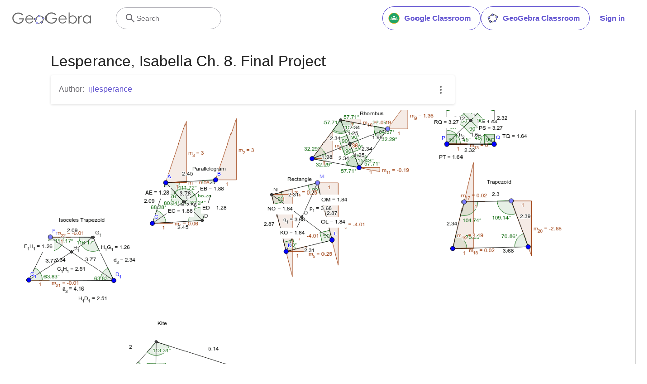

--- FILE ---
content_type: text/html; charset=utf-8
request_url: https://www.google.com/recaptcha/api2/aframe
body_size: 265
content:
<!DOCTYPE HTML><html><head><meta http-equiv="content-type" content="text/html; charset=UTF-8"></head><body><script nonce="UpcXl6wO5apx3uPe6Jti8Q">/** Anti-fraud and anti-abuse applications only. See google.com/recaptcha */ try{var clients={'sodar':'https://pagead2.googlesyndication.com/pagead/sodar?'};window.addEventListener("message",function(a){try{if(a.source===window.parent){var b=JSON.parse(a.data);var c=clients[b['id']];if(c){var d=document.createElement('img');d.src=c+b['params']+'&rc='+(localStorage.getItem("rc::a")?sessionStorage.getItem("rc::b"):"");window.document.body.appendChild(d);sessionStorage.setItem("rc::e",parseInt(sessionStorage.getItem("rc::e")||0)+1);localStorage.setItem("rc::h",'1768680479079');}}}catch(b){}});window.parent.postMessage("_grecaptcha_ready", "*");}catch(b){}</script></body></html>

--- FILE ---
content_type: text/plain
request_url: https://rtb.openx.net/openrtbb/prebidjs
body_size: -83
content:
{"id":"44f845f4-060a-45cd-8d71-42871d417032","nbr":0}